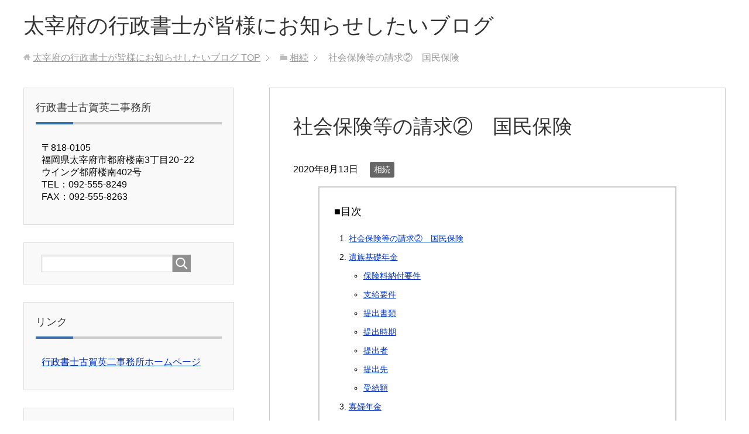

--- FILE ---
content_type: text/html; charset=UTF-8
request_url: https://gyouseishoshi-koga.com/archives/256
body_size: 7729
content:
<!DOCTYPE html>
<html lang="ja"
      class="col2r">
<head prefix="og: http://ogp.me/ns# fb: http://ogp.me/ns/fb#">

    <title>社会保険等の請求②　国民保険 | 太宰府の行政書士が皆様にお知らせしたいブログ</title>
    <meta charset="UTF-8">
    <meta http-equiv="X-UA-Compatible" content="IE=edge">
	        <meta name="viewport" content="width=device-width, initial-scale=1.0">
			            <meta name="keywords" content="相続">
				            <meta name="description" content="社会保険等の請求②　国民保険 国民年金加入中の人が亡くなると、遺族基礎年金・寡婦年金・死亡一時金等が支給されます。それぞれの手続きと支給要件を見ていきましょう。 遺族基礎年金 遺族基礎年金は、国民年金加入中の夫が亡くなり …">
		<link rel="canonical" href="https://gyouseishoshi-koga.com/archives/256" />

<!-- All In One SEO Pack 3.7.1[121,167] -->
<script type="application/ld+json" class="aioseop-schema">{"@context":"https://schema.org","@graph":[{"@type":"Organization","@id":"https://gyouseishoshi-koga.com/#organization","url":"https://gyouseishoshi-koga.com/","name":"太宰府の行政書士が皆様にお知らせしたいブログ","sameAs":[]},{"@type":"WebSite","@id":"https://gyouseishoshi-koga.com/#website","url":"https://gyouseishoshi-koga.com/","name":"太宰府の行政書士が皆様にお知らせしたいブログ","publisher":{"@id":"https://gyouseishoshi-koga.com/#organization"},"potentialAction":{"@type":"SearchAction","target":"https://gyouseishoshi-koga.com/?s={search_term_string}","query-input":"required name=search_term_string"}},{"@type":"WebPage","@id":"https://gyouseishoshi-koga.com/archives/256#webpage","url":"https://gyouseishoshi-koga.com/archives/256","inLanguage":"ja","name":"社会保険等の請求②　国民保険","isPartOf":{"@id":"https://gyouseishoshi-koga.com/#website"},"breadcrumb":{"@id":"https://gyouseishoshi-koga.com/archives/256#breadcrumblist"},"datePublished":"2020-08-13T00:25:33+09:00","dateModified":"2020-08-13T00:25:33+09:00"},{"@type":"Article","@id":"https://gyouseishoshi-koga.com/archives/256#article","isPartOf":{"@id":"https://gyouseishoshi-koga.com/archives/256#webpage"},"author":{"@id":"https://gyouseishoshi-koga.com/archives/author/koga eiji#author"},"headline":"社会保険等の請求②　国民保険","datePublished":"2020-08-13T00:25:33+09:00","dateModified":"2020-08-13T00:25:33+09:00","commentCount":0,"mainEntityOfPage":{"@id":"https://gyouseishoshi-koga.com/archives/256#webpage"},"publisher":{"@id":"https://gyouseishoshi-koga.com/#organization"},"articleSection":"相続"},{"@type":"Person","@id":"https://gyouseishoshi-koga.com/archives/author/koga eiji#author","name":"koga eiji","sameAs":[],"image":{"@type":"ImageObject","@id":"https://gyouseishoshi-koga.com/#personlogo","url":"https://secure.gravatar.com/avatar/0a4744e83da93c189f81ba70f113ca99?s=96&d=mm&r=g","width":96,"height":96,"caption":"koga eiji"}},{"@type":"BreadcrumbList","@id":"https://gyouseishoshi-koga.com/archives/256#breadcrumblist","itemListElement":[{"@type":"ListItem","position":1,"item":{"@type":"WebPage","@id":"https://gyouseishoshi-koga.com/","url":"https://gyouseishoshi-koga.com/","name":"太宰府の行政書士が皆様にお知らせしたいブログ"}},{"@type":"ListItem","position":2,"item":{"@type":"WebPage","@id":"https://gyouseishoshi-koga.com/archives/256","url":"https://gyouseishoshi-koga.com/archives/256","name":"社会保険等の請求②　国民保険"}}]}]}</script>
<link rel="canonical" href="https://gyouseishoshi-koga.com/archives/256" />
			<script type="text/javascript" >
				window.ga=window.ga||function(){(ga.q=ga.q||[]).push(arguments)};ga.l=+new Date;
				ga('create', 'UA-178919698-2', 'auto');
				// Plugins
				
				ga('send', 'pageview');
			</script>
			<script async src="https://www.google-analytics.com/analytics.js"></script>
			<!-- All In One SEO Pack -->
<link rel='dns-prefetch' href='//s.w.org' />
<link rel="alternate" type="application/rss+xml" title="太宰府の行政書士が皆様にお知らせしたいブログ &raquo; フィード" href="https://gyouseishoshi-koga.com/feed" />
<link rel="alternate" type="application/rss+xml" title="太宰府の行政書士が皆様にお知らせしたいブログ &raquo; コメントフィード" href="https://gyouseishoshi-koga.com/comments/feed" />
<link rel="alternate" type="application/rss+xml" title="太宰府の行政書士が皆様にお知らせしたいブログ &raquo; 社会保険等の請求②　国民保険 のコメントのフィード" href="https://gyouseishoshi-koga.com/archives/256/feed" />
		<script type="text/javascript">
			window._wpemojiSettings = {"baseUrl":"https:\/\/s.w.org\/images\/core\/emoji\/12.0.0-1\/72x72\/","ext":".png","svgUrl":"https:\/\/s.w.org\/images\/core\/emoji\/12.0.0-1\/svg\/","svgExt":".svg","source":{"concatemoji":"https:\/\/gyouseishoshi-koga.com\/wp-includes\/js\/wp-emoji-release.min.js?ver=5.4.18"}};
			/*! This file is auto-generated */
			!function(e,a,t){var n,r,o,i=a.createElement("canvas"),p=i.getContext&&i.getContext("2d");function s(e,t){var a=String.fromCharCode;p.clearRect(0,0,i.width,i.height),p.fillText(a.apply(this,e),0,0);e=i.toDataURL();return p.clearRect(0,0,i.width,i.height),p.fillText(a.apply(this,t),0,0),e===i.toDataURL()}function c(e){var t=a.createElement("script");t.src=e,t.defer=t.type="text/javascript",a.getElementsByTagName("head")[0].appendChild(t)}for(o=Array("flag","emoji"),t.supports={everything:!0,everythingExceptFlag:!0},r=0;r<o.length;r++)t.supports[o[r]]=function(e){if(!p||!p.fillText)return!1;switch(p.textBaseline="top",p.font="600 32px Arial",e){case"flag":return s([127987,65039,8205,9895,65039],[127987,65039,8203,9895,65039])?!1:!s([55356,56826,55356,56819],[55356,56826,8203,55356,56819])&&!s([55356,57332,56128,56423,56128,56418,56128,56421,56128,56430,56128,56423,56128,56447],[55356,57332,8203,56128,56423,8203,56128,56418,8203,56128,56421,8203,56128,56430,8203,56128,56423,8203,56128,56447]);case"emoji":return!s([55357,56424,55356,57342,8205,55358,56605,8205,55357,56424,55356,57340],[55357,56424,55356,57342,8203,55358,56605,8203,55357,56424,55356,57340])}return!1}(o[r]),t.supports.everything=t.supports.everything&&t.supports[o[r]],"flag"!==o[r]&&(t.supports.everythingExceptFlag=t.supports.everythingExceptFlag&&t.supports[o[r]]);t.supports.everythingExceptFlag=t.supports.everythingExceptFlag&&!t.supports.flag,t.DOMReady=!1,t.readyCallback=function(){t.DOMReady=!0},t.supports.everything||(n=function(){t.readyCallback()},a.addEventListener?(a.addEventListener("DOMContentLoaded",n,!1),e.addEventListener("load",n,!1)):(e.attachEvent("onload",n),a.attachEvent("onreadystatechange",function(){"complete"===a.readyState&&t.readyCallback()})),(n=t.source||{}).concatemoji?c(n.concatemoji):n.wpemoji&&n.twemoji&&(c(n.twemoji),c(n.wpemoji)))}(window,document,window._wpemojiSettings);
		</script>
		<style type="text/css">
img.wp-smiley,
img.emoji {
	display: inline !important;
	border: none !important;
	box-shadow: none !important;
	height: 1em !important;
	width: 1em !important;
	margin: 0 .07em !important;
	vertical-align: -0.1em !important;
	background: none !important;
	padding: 0 !important;
}
</style>
	<link rel='stylesheet' id='wp-block-library-css'  href='https://gyouseishoshi-koga.com/wp-includes/css/dist/block-library/style.min.css?ver=5.4.18' type='text/css' media='all' />
<link rel='stylesheet' id='keni_base-css'  href='https://gyouseishoshi-koga.com/wp-content/themes/keni71_wp_corp_blue_202006021011/base.css?ver=5.4.18' type='text/css' media='all' />
<link rel='stylesheet' id='keni_rwd-css'  href='https://gyouseishoshi-koga.com/wp-content/themes/keni71_wp_corp_blue_202006021011/rwd.css?ver=5.4.18' type='text/css' media='all' />
<script type='text/javascript' src='https://gyouseishoshi-koga.com/wp-includes/js/jquery/jquery.js?ver=1.12.4-wp'></script>
<script type='text/javascript' src='https://gyouseishoshi-koga.com/wp-includes/js/jquery/jquery-migrate.min.js?ver=1.4.1'></script>
<link rel='https://api.w.org/' href='https://gyouseishoshi-koga.com/wp-json/' />
<link rel="EditURI" type="application/rsd+xml" title="RSD" href="https://gyouseishoshi-koga.com/xmlrpc.php?rsd" />
<link rel="wlwmanifest" type="application/wlwmanifest+xml" href="https://gyouseishoshi-koga.com/wp-includes/wlwmanifest.xml" /> 
<meta name="generator" content="WordPress 5.4.18" />
<link rel='shortlink' href='https://gyouseishoshi-koga.com/?p=256' />
<link rel="alternate" type="application/json+oembed" href="https://gyouseishoshi-koga.com/wp-json/oembed/1.0/embed?url=https%3A%2F%2Fgyouseishoshi-koga.com%2Farchives%2F256" />
<link rel="alternate" type="text/xml+oembed" href="https://gyouseishoshi-koga.com/wp-json/oembed/1.0/embed?url=https%3A%2F%2Fgyouseishoshi-koga.com%2Farchives%2F256&#038;format=xml" />
<style type="text/css">.recentcomments a{display:inline !important;padding:0 !important;margin:0 !important;}</style>        <link rel="shortcut icon" type="image/x-icon" href="https://gyouseishoshi-koga.com/wp-content/themes/keni71_wp_corp_blue_202006021011/favicon.ico">
        <link rel="apple-touch-icon" href="https://gyouseishoshi-koga.com/wp-content/themes/keni71_wp_corp_blue_202006021011/images/apple-touch-icon.png">
        <link rel="apple-touch-icon-precomposed"
              href="https://gyouseishoshi-koga.com/wp-content/themes/keni71_wp_corp_blue_202006021011/images/apple-touch-icon.png">
        <link rel="icon" href="https://gyouseishoshi-koga.com/wp-content/themes/keni71_wp_corp_blue_202006021011/images/apple-touch-icon.png">
	    <!--[if lt IE 9]>
    <script src="https://gyouseishoshi-koga.com/wp-content/themes/keni71_wp_corp_blue_202006021011/js/html5.js"></script><![endif]-->
	

</head>
    <body class="post-template-default single single-post postid-256 single-format-standard no-gn">
	
    <div class="container">
        <header id="top" class="site-header ">
            <div class="site-header-in">
                <div class="site-header-conts">
					                        <p class="site-title"><a
                                    href="https://gyouseishoshi-koga.com">太宰府の行政書士が皆様にお知らせしたいブログ</a>
                        </p>
					                </div>
            </div>
			        </header>
		        <!--▲サイトヘッダー-->

<div class="main-body">
<div class="main-body-in">

		<nav class="breadcrumbs">
			<ol class="breadcrumbs-in" itemscope itemtype="http://schema.org/BreadcrumbList">
				<li class="bcl-first" itemprop="itemListElement" itemscope itemtype="http://schema.org/ListItem">
	<a itemprop="item" href="https://gyouseishoshi-koga.com"><span itemprop="name">太宰府の行政書士が皆様にお知らせしたいブログ</span> TOP</a>
	<meta itemprop="position" content="1" />
</li>
<li itemprop="itemListElement" itemscope itemtype="http://schema.org/ListItem">
	<a itemprop="item" href="https://gyouseishoshi-koga.com/archives/category/%e7%9b%b8%e7%b6%9a"><span itemprop="name">相続</span></a>
	<meta itemprop="position" content="2" />
</li>
<li class="bcl-last">社会保険等の請求②　国民保険</li>
			</ol>
		</nav>
	
	<!--▼メインコンテンツ-->
	<main>
	<div class="main-conts">

		<!--記事-->
		<article id="post-256" class="section-wrap post-256 post type-post status-publish format-standard category-9">
			<div class="section-in">

			<header class="article-header">
				<h1 class="section-title" itemprop="headline">社会保険等の請求②　国民保険</h1>
				<p class="post-date"><time datetime="2020-08-13" itemprop="datePublished" content="2020-08-13" >2020年8月13日</time></p>
				<meta itemprop="dateModified" content="2020-08-13">
								<div class="post-cat">
<span class="cat cat009" style="background-color: #666;"><a href="https://gyouseishoshi-koga.com/archives/category/%e7%9b%b8%e7%b6%9a" style="color: #FFF;">相続</a></span>

</div>
							</header>

			<div class="article-body">
			<h3>社会保険等の請求②　国民保険</h3>
<p>国民年金加入中の人が亡くなると、遺族基礎年金・寡婦年金・死亡一時金等が支給されます。それぞれの手続きと支給要件を見ていきましょう。</p>
<h3>遺族基礎年金</h3>
<p>遺族基礎年金は、国民年金加入中の夫が亡くなり、子のある配偶者又は子どもが残された場合に支給されます。</p>
<h4>保険料納付要件</h4>
<p>原則として、死亡した者について保険料納付済期間と免除期間を合算した期間が、国民年金加入期間の3分の2以上あることが必要です。</p>
<h4>支給要件</h4>
<p>遺族基礎年金は、次のいずれかに該当した場合、支給されます。</p>
<ul>
<li>被保険者が死亡したとき</li>
<li>被保険者であった人で、60歳以上65歳未満で日本国内に住所を有する人が死亡したとき</li>
<li>老齢基礎年金の受給権者が死亡したとき（保険料納付済期間と免除期間を合算した期間が25年以上である者に限る）。</li>
<li>保険料納付済期間と免除期間を合算した期間が25年以上である者が死亡したとき</li>
</ul>
<h4>提出書類</h4>
<ul>
<li>国民年金遺族基礎年金　年金請求書</li>
<li>国民年金遺族基礎年金　年金請求書　別紙</li>
<li>死亡者の年金手帳</li>
<li>死亡者が年金給付を受けている場合は年金証書</li>
<li>戸籍謄本</li>
<li>世帯全員の住民票</li>
<li>死亡者の住民票の除票</li>
<li>請求者の所得証明書</li>
<li>死亡診断書</li>
</ul>
<h4>提出時期</h4>
<p>死亡の翌日から5年以内</p>
<h4>提出者</h4>
<p>死亡者の配偶者か子</p>
<h4>提出先</h4>
<p>住所地を管轄する市区町村役場</p>
<h4>受給額</h4>
<p>780,100円＋子の加算<br />
子の加算　第1子・第2子　各224,500円　　第3子以降　各74,800円<br />
例えば、子が2人いる配偶者の場合　789,100円＋224,500円×2人＝1,229,100円</p>
<h3>寡婦年金</h3>
<p>寡婦年金は、国民年金を第1号被保険者として10年以上保険料を納付した夫が、年の年金ももらわずに死亡したときに妻に支給されます。</p>
<h4>支給要件</h4>
<p>寡婦年金は、次の要件を全てを満たしている場合支給されます。</p>
<ul>
<li>死亡した夫が国民年金の第1号被保険者として、保険料納付済期間と免除期間を合算して10年以上あること</li>
<li>死亡した夫が、国民年金の障害基礎年金や老齢基礎年金を受けたことがないこと</li>
<li>夫の死亡当時、妻は夫によって生計を維持されていたこと</li>
<li>夫との婚姻期間が10年以上続いていること（内縁の場合も含みます）</li>
<li>妻は65歳未満であること</li>
</ul>
<h4>受給期間</h4>
<p>妻が60歳から65歳になるまでの間。しかし、妻が65歳未満であっても、老齢基礎年金の繰り上げ受給を受けている場合は、支給されません。</p>
<h4>提出者</h4>
<p>国民年金加入者であった夫を亡くし、上記要件を満たす妻</p>
<h4>提出先</h4>
<p>住所地を管轄する市区町村役場</p>
<h4>受給額</h4>
<p>老齢基礎年金の4分の3</p>
<h3>死亡一時金</h3>
<p>死亡一時金は、国民年金保険料を第1号被保険者として36カ月以上納付し、老齢基礎年金又は障害基礎年金をもらわずに死亡した場合に、遺族に支給されます。</p>
<h4>支給要件</h4>
<p>国民年金保険料を第1号被保険者として36カ月以上納付し、老齢基礎年金又は障害基礎年金をもらわずに死亡した場合、生計を同じくしていた遺族に支給されます。遺族の順位は、配偶者・子・父母・孫・祖父母・兄弟姉妹となります。死亡一時金は、遺族基礎年金が支給される場合は支給されません。また、寡婦年金と両方に該当する場合は、どちらかの選択になります。</p>
<h4>提出時期</h4>
<p>該当者の死亡後2年以内</p>
<h4>提出先</h4>
<p>住所地を管轄する市区町村役場</p>
<h4>受給額</h4>
<p>国民年金の保険料を納付した月数に応じた額（420月以上で32万円）</p>
			</div><!--article-body-->

						
						<div class="page-nav-bf cont-nav">
<p class="page-nav-next">「<a href="https://gyouseishoshi-koga.com/archives/258" rel="next">社会保険等の請求③　厚生年金</a>」</p>
<p class="page-nav-prev">「<a href="https://gyouseishoshi-koga.com/archives/251" rel="prev">社会保険等の請求①　健康保険</a>」</p>
			</div>
			
			<section id="comments" class="comments-area">
			
<!-- You can start editing here. -->


			<!-- If comments are open, but there are no comments. -->

	 	<div id="respond" class="comment-respond">
		<h3 id="reply-title" class="comment-reply-title">コメントを残す <small><a rel="nofollow" id="cancel-comment-reply-link" href="/archives/256#respond" style="display:none;">コメントをキャンセル</a></small></h3><form action="https://gyouseishoshi-koga.com/wp-comments-post.php" method="post" id="commentform" class="comment-form" novalidate><div class="comment-form-author"><p><label for="author"><small>名前 <span class="required"> (必須) </span></small></label></p><p><input id="author" class="w50" name="author" type="text" value="" size="30" aria-required='true' /></p></div>
<div class="comment-form-email comment-form-mail"><p><label for="email"><small>メールアドレス（公開されません） <span class="required"> (必須) </span></small></label></p> <p><input id="email" class="w50" name="email" type="email" value="" size="30" aria-required='true' /></p></div>
<div class="comment-form-url"><p><label for="url"><small>ウェブサイト</small></label></p><p><input id="url" class="w50" name="url" type="url" value="" size="30" /></p></div>
<p class="comment-form-cookies-consent"><input id="wp-comment-cookies-consent" name="wp-comment-cookies-consent" type="checkbox" value="yes" /> <label for="wp-comment-cookies-consent">次回のコメントで使用するためブラウザーに自分の名前、メールアドレス、サイトを保存する。</label></p>
<p class="comment-form-comment m0-b"><label for="comment"><small>コメント</small></label></p><p><textarea id="comment" name="comment" class="w90" cols="45" rows="8" maxlength="65525" aria-required="true" required="required"></textarea></p><p class="form-submit"><p class="al-c"><button name="submit" type="submit" id="submit" class="submit btn btn-form01" value="コメントを送信"><span>コメント送信</span></button></p> <input type='hidden' name='comment_post_ID' value='256' id='comment_post_ID' />
<input type='hidden' name='comment_parent' id='comment_parent' value='0' />
</p></form>	</div><!-- #respond -->
				</section>

			</div><!--section-in-->
		</article><!--記事-->


	</div><!--main-conts-->
	</main>
	<!--▲メインコンテンツ-->

	    <!--▼サブコンテンツ-->
    <aside class="sub-conts sidebar">
		<section id="text-4" class="section-wrap widget-conts widget_text"><div class="section-in"><h3 class="section-title">行政書士古賀英二事務所</h3>			<div class="textwidget"><p>〒818-0105<br />
福岡県太宰府市都府楼南3丁目20ｰ22<br />
ウイング都府楼南402号<br />
TEL：092-555-8249<br />
FAX：092-555-8263</p>
</div>
		</div></section><section id="search-2" class="section-wrap widget-conts widget_search"><div class="section-in"><form method="get" id="searchform" action="https://gyouseishoshi-koga.com/">
	<div class="search-box">
		<input class="search" type="text" value="" name="s" id="s"><button id="searchsubmit" class="btn-search"><img alt="検索" width="32" height="20" src="https://gyouseishoshi-koga.com/wp-content/themes/keni71_wp_corp_blue_202006021011/images/icon/icon-btn-search.png"></button>
	</div>
</form></div></section><section id="text-2" class="section-wrap widget-conts widget_text"><div class="section-in"><h3 class="section-title">リンク</h3>			<div class="textwidget"><p><a href="https://office-eiji.com" target="_blank" rel="noopener noreferrer">行政書士古賀英二事務所ホームページ</a></p>
</div>
		</div></section><section id="categories-2" class="section-wrap widget-conts widget_categories"><div class="section-in"><h3 class="section-title">カテゴリー</h3>		<ul>
				<li class="cat-item cat-item-14"><a href="https://gyouseishoshi-koga.com/archives/category/%e5%ae%b6%e6%97%8f%e4%bf%a1%e8%a8%97">家族信託</a> (16)
</li>
	<li class="cat-item cat-item-15"><a href="https://gyouseishoshi-koga.com/archives/category/%e5%bb%ba%e8%a8%ad%e6%a5%ad%e8%a8%b1%e5%8f%af">建設業許可</a> (3)
</li>
	<li class="cat-item cat-item-9"><a href="https://gyouseishoshi-koga.com/archives/category/%e7%9b%b8%e7%b6%9a">相続</a> (20)
</li>
	<li class="cat-item cat-item-4"><a href="https://gyouseishoshi-koga.com/archives/category/%e9%81%ba%e8%a8%80">遺言</a> (10)
</li>
		</ul>
			</div></section>		<section id="recent-posts-2" class="section-wrap widget-conts widget_recent_entries"><div class="section-in">		<h3 class="section-title">最近の投稿</h3>		<ul>
											<li>
					<a href="https://gyouseishoshi-koga.com/archives/316">相続の欠格・廃除について</a>
									</li>
											<li>
					<a href="https://gyouseishoshi-koga.com/archives/308">家族信託を分かりやすく</a>
									</li>
											<li>
					<a href="https://gyouseishoshi-koga.com/archives/305">遺言が特に必要とされるケース</a>
									</li>
											<li>
					<a href="https://gyouseishoshi-koga.com/archives/302">建設業法改正③　持続可能な事業環境の確保</a>
									</li>
											<li>
					<a href="https://gyouseishoshi-koga.com/archives/299">建設業法改正②　生産性の向上</a>
									</li>
					</ul>
		</div></section><section id="recent-comments-2" class="section-wrap widget-conts widget_recent_comments"><div class="section-in"><h3 class="section-title">最近のコメント</h3><ul id="recentcomments"></ul></div></section><section id="archives-2" class="section-wrap widget-conts widget_archive"><div class="section-in"><h3 class="section-title">アーカイブ</h3>		<ul>
				<li><a href='https://gyouseishoshi-koga.com/archives/date/2020/11'>2020年11月</a></li>
	<li><a href='https://gyouseishoshi-koga.com/archives/date/2020/10'>2020年10月</a></li>
	<li><a href='https://gyouseishoshi-koga.com/archives/date/2020/09'>2020年9月</a></li>
	<li><a href='https://gyouseishoshi-koga.com/archives/date/2020/08'>2020年8月</a></li>
	<li><a href='https://gyouseishoshi-koga.com/archives/date/2020/07'>2020年7月</a></li>
	<li><a href='https://gyouseishoshi-koga.com/archives/date/2020/06'>2020年6月</a></li>
		</ul>
			</div></section><section id="meta-2" class="section-wrap widget-conts widget_meta"><div class="section-in"><h3 class="section-title">メタ情報</h3>			<ul>
						<li><a href="https://gyouseishoshi-koga.com/wp-login.php">ログイン</a></li>
			<li><a href="https://gyouseishoshi-koga.com/feed">投稿フィード</a></li>
			<li><a href="https://gyouseishoshi-koga.com/comments/feed">コメントフィード</a></li>
			<li><a href="https://ja.wordpress.org/">WordPress.org</a></li>			</ul>
			</div></section>    </aside>
    <!--▲サブコンテンツ-->

	
</div>
</div>

<!--▼サイトフッター-->
<footer class="site-footer">
	<div class="site-footer-in">
	<div class="site-footer-conts">
	</div>
	</div>
	<div class="copyright">
		<p><small>(C) 2020 太宰府の行政書士が皆様にお知らせしたいブログ</small></p>
	</div>
</footer>
<!--▲サイトフッター-->


<!--▼ページトップ-->
<p class="page-top"><a href="#top"><img class="over" src="https://gyouseishoshi-koga.com/wp-content/themes/keni71_wp_corp_blue_202006021011/images/common/page-top_off.png" width="80" height="80" alt="ページの先頭へ"></a></p>
<!--▲ページトップ-->

</div><!--container-->

<script type='text/javascript' src='https://gyouseishoshi-koga.com/wp-content/themes/keni71_wp_corp_blue_202006021011/js/socialButton.js?ver=5.4.18'></script>
<script type='text/javascript' src='https://gyouseishoshi-koga.com/wp-content/themes/keni71_wp_corp_blue_202006021011/js/keni_toc.js?ver=5.4.18'></script>
<script type='text/javascript' src='https://gyouseishoshi-koga.com/wp-content/themes/keni71_wp_corp_blue_202006021011/js/utility.js?ver=5.4.18'></script>
<script type='text/javascript' src='https://gyouseishoshi-koga.com/wp-includes/js/wp-embed.min.js?ver=5.4.18'></script>
	

</body>
</html>